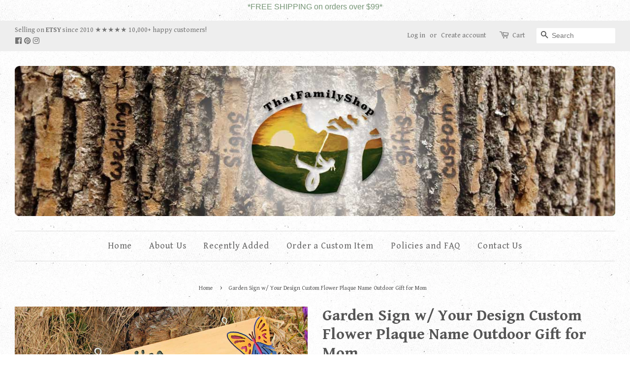

--- FILE ---
content_type: text/html; charset=utf-8
request_url: https://thatfamilyshop.com/products/garden-sign-w-your-design-custom-flower-plaque-name-outdoor-gift-for-mom
body_size: 17973
content:
<!doctype html>
<!--[if lt IE 7]><html class="no-js lt-ie9 lt-ie8 lt-ie7" lang="en"> <![endif]-->
<!--[if IE 7]><html class="no-js lt-ie9 lt-ie8" lang="en"> <![endif]-->
<!--[if IE 8]><html class="no-js lt-ie9" lang="en"> <![endif]-->
<!--[if IE 9 ]><html class="ie9 no-js"> <![endif]-->
<!--[if (gt IE 9)|!(IE)]><!--> <html class="no-js"> <!--<![endif]-->
<head>

  
<!-- Google tag (gtag.js) -->
<script async src="https://www.googletagmanager.com/gtag/js?id=G-R2JMCZKHD9"></script>
<script>
  window.dataLayer = window.dataLayer || [];
  function gtag(){dataLayer.push(arguments);}
  gtag('js', new Date());

  gtag('config', 'G-R2JMCZKHD9');
</script>

  
  <meta name="google-site-verification" content="QyfYDmjLlVp5RYym0FIcXPdVL9kcX5Vb5cV5vjXWH5k" />

  
  
  <!-- Basic page needs ================================================== -->
  <meta charset="utf-8">
  <meta http-equiv="X-UA-Compatible" content="IE=edge,chrome=1">

  
  <link rel="shortcut icon" href="//thatfamilyshop.com/cdn/shop/files/newfamilyshopbadge_32x32.png?v=1613151042" type="image/png" />
  

  <!-- Title and description ================================================== -->
  <title>
  Garden Sign w/ Your Design Custom Flower Plaque Name Outdoor Gift for  &ndash; thatfamilyshop.com
  </title>

  
  <meta name="description" content="A lovely way to personalize a well-loved space! This sign can be personalized with any name or short saying! Custom colors, flower styles, colors and fonts. Engraved and painted lettering and flower or vegetable decoration. Sized to your specifications, up to 7.5&#39;&#39; x 24&#39;&#39;. Finished with a natural outdoor urethane coati">
  

  <!-- Social meta ================================================== -->
  

  <meta property="og:type" content="product">
  <meta property="og:title" content="Garden Sign w/ Your Design Custom Flower Plaque Name Outdoor Gift for Mom">
  <meta property="og:url" content="https://thatfamilyshop.com/products/garden-sign-w-your-design-custom-flower-plaque-name-outdoor-gift-for-mom">
  
 <meta property="og:image" content="http://thatfamilyshop.com/cdn/shop/products/il_fullxfull.454058728_q3lr_grande.jpg?v=1589295537">
  <meta property="og:image:secure_url" content="https://thatfamilyshop.com/cdn/shop/products/il_fullxfull.454058868_siwk_grande.jpg?v=1589295539">
  
 <meta property="og:image" content="http://thatfamilyshop.com/cdn/shop/products/il_fullxfull.454058728_q3lr_grande.jpg?v=1589295537">
  <meta property="og:image:secure_url" content="https://thatfamilyshop.com/cdn/shop/products/il_fullxfull.344702052_grande.jpg?v=1589295538">
  
 <meta property="og:image" content="http://thatfamilyshop.com/cdn/shop/products/il_fullxfull.454058728_q3lr_grande.jpg?v=1589295537">
  <meta property="og:image:secure_url" content="https://thatfamilyshop.com/cdn/shop/products/il_fullxfull.454058728_q3lr_grande.jpg?v=1589295537">
  
  <meta property="og:price:amount" content="98.00">
  <meta property="og:price:currency" content="USD">



  <meta property="og:description" content="A lovely way to personalize a well-loved space! This sign can be personalized with any name or short saying! Custom colors, flower styles, colors and fonts. Engraved and painted lettering and flower or vegetable decoration. Sized to your specifications, up to 7.5&#39;&#39; x 24&#39;&#39;. Finished with a natural outdoor urethane coati">


<meta property="og:site_name" content="thatfamilyshop.com">


  <meta name="twitter:card" content="summary">



  <meta name="twitter:title" content="Garden Sign w/ Your Design Custom Flower Plaque Name Outdoor Gift for Mom">
  <meta name="twitter:description" content="A lovely way to personalize a well-loved space!This sign can be personalized with any name or short saying! Custom colors, flower styles, colors and fonts.Engraved and painted lettering and flower">



  <!-- Helpers ================================================== -->
  <link rel="canonical" href="https://thatfamilyshop.com/products/garden-sign-w-your-design-custom-flower-plaque-name-outdoor-gift-for-mom">
  <meta name="viewport" content="width=device-width,initial-scale=1">
  <meta name="theme-color" content="#769676">

  <!-- CSS ================================================== -->
  <link href="//thatfamilyshop.com/cdn/shop/t/6/assets/timber.scss.css?v=168414952039342723571700950683" rel="stylesheet" type="text/css" media="all" />
  <link href="//thatfamilyshop.com/cdn/shop/t/6/assets/theme.scss.css?v=159288611953974841961700950683" rel="stylesheet" type="text/css" media="all" />

  

  
    
    
    <link href="//fonts.googleapis.com/css?family=Gentium+Book+Basic:700" rel="stylesheet" type="text/css" media="all" />
  


  
    
    
    <link href="//fonts.googleapis.com/css?family=Gentium+Book+Basic:400" rel="stylesheet" type="text/css" media="all" />
  


  
  <script>
    window.theme = window.theme || {};
    
    var theme = {
      strings: {
        zoomClose: "Close (Esc)",
        zoomPrev: "Previous (Left arrow key)",
        zoomNext: "Next (Right arrow key)"
      },
      settings: {
        // Adding some settings to allow the editor to update correctly when they are changed
        themeBgImage: true,
        customBgImage: '',
        enableWideLayout: true,
        typeAccentTransform: false,
        typeAccentSpacing: true,
        baseFontSize: '16px',
        headerBaseFontSize: '32px',
        accentFontSize: '18px'
      },
      moneyFormat: "${{amount}}"
    }
  </script>

  <!-- Header hook for plugins ================================================== -->
  
  <script>window.performance && window.performance.mark && window.performance.mark('shopify.content_for_header.start');</script><meta name="facebook-domain-verification" content="vnwv2z4dje022w31d0ksuk71zgxma7">
<meta name="google-site-verification" content="bIlEpy2qRulNcPJ_EL77E-d07TIUzehCDybXKPRcBmc">
<meta id="shopify-digital-wallet" name="shopify-digital-wallet" content="/16579201/digital_wallets/dialog">
<meta name="shopify-checkout-api-token" content="d8e71e636d90cd073b7314174a854ff5">
<meta id="in-context-paypal-metadata" data-shop-id="16579201" data-venmo-supported="false" data-environment="production" data-locale="en_US" data-paypal-v4="true" data-currency="USD">
<link rel="alternate" type="application/json+oembed" href="https://thatfamilyshop.com/products/garden-sign-w-your-design-custom-flower-plaque-name-outdoor-gift-for-mom.oembed">
<script async="async" src="/checkouts/internal/preloads.js?locale=en-US"></script>
<link rel="preconnect" href="https://shop.app" crossorigin="anonymous">
<script async="async" src="https://shop.app/checkouts/internal/preloads.js?locale=en-US&shop_id=16579201" crossorigin="anonymous"></script>
<script id="apple-pay-shop-capabilities" type="application/json">{"shopId":16579201,"countryCode":"US","currencyCode":"USD","merchantCapabilities":["supports3DS"],"merchantId":"gid:\/\/shopify\/Shop\/16579201","merchantName":"thatfamilyshop.com","requiredBillingContactFields":["postalAddress","email"],"requiredShippingContactFields":["postalAddress","email"],"shippingType":"shipping","supportedNetworks":["visa","masterCard","amex","discover","elo","jcb"],"total":{"type":"pending","label":"thatfamilyshop.com","amount":"1.00"},"shopifyPaymentsEnabled":true,"supportsSubscriptions":true}</script>
<script id="shopify-features" type="application/json">{"accessToken":"d8e71e636d90cd073b7314174a854ff5","betas":["rich-media-storefront-analytics"],"domain":"thatfamilyshop.com","predictiveSearch":true,"shopId":16579201,"locale":"en"}</script>
<script>var Shopify = Shopify || {};
Shopify.shop = "thatfamilyshop-com.myshopify.com";
Shopify.locale = "en";
Shopify.currency = {"active":"USD","rate":"1.0"};
Shopify.country = "US";
Shopify.theme = {"name":"Minimal Greg Edits 6-09-17","id":168655941,"schema_name":"Minimal","schema_version":"1.0","theme_store_id":380,"role":"main"};
Shopify.theme.handle = "null";
Shopify.theme.style = {"id":null,"handle":null};
Shopify.cdnHost = "thatfamilyshop.com/cdn";
Shopify.routes = Shopify.routes || {};
Shopify.routes.root = "/";</script>
<script type="module">!function(o){(o.Shopify=o.Shopify||{}).modules=!0}(window);</script>
<script>!function(o){function n(){var o=[];function n(){o.push(Array.prototype.slice.apply(arguments))}return n.q=o,n}var t=o.Shopify=o.Shopify||{};t.loadFeatures=n(),t.autoloadFeatures=n()}(window);</script>
<script>
  window.ShopifyPay = window.ShopifyPay || {};
  window.ShopifyPay.apiHost = "shop.app\/pay";
  window.ShopifyPay.redirectState = null;
</script>
<script id="shop-js-analytics" type="application/json">{"pageType":"product"}</script>
<script defer="defer" async type="module" src="//thatfamilyshop.com/cdn/shopifycloud/shop-js/modules/v2/client.init-shop-cart-sync_BT-GjEfc.en.esm.js"></script>
<script defer="defer" async type="module" src="//thatfamilyshop.com/cdn/shopifycloud/shop-js/modules/v2/chunk.common_D58fp_Oc.esm.js"></script>
<script defer="defer" async type="module" src="//thatfamilyshop.com/cdn/shopifycloud/shop-js/modules/v2/chunk.modal_xMitdFEc.esm.js"></script>
<script type="module">
  await import("//thatfamilyshop.com/cdn/shopifycloud/shop-js/modules/v2/client.init-shop-cart-sync_BT-GjEfc.en.esm.js");
await import("//thatfamilyshop.com/cdn/shopifycloud/shop-js/modules/v2/chunk.common_D58fp_Oc.esm.js");
await import("//thatfamilyshop.com/cdn/shopifycloud/shop-js/modules/v2/chunk.modal_xMitdFEc.esm.js");

  window.Shopify.SignInWithShop?.initShopCartSync?.({"fedCMEnabled":true,"windoidEnabled":true});

</script>
<script>
  window.Shopify = window.Shopify || {};
  if (!window.Shopify.featureAssets) window.Shopify.featureAssets = {};
  window.Shopify.featureAssets['shop-js'] = {"shop-cart-sync":["modules/v2/client.shop-cart-sync_DZOKe7Ll.en.esm.js","modules/v2/chunk.common_D58fp_Oc.esm.js","modules/v2/chunk.modal_xMitdFEc.esm.js"],"init-fed-cm":["modules/v2/client.init-fed-cm_B6oLuCjv.en.esm.js","modules/v2/chunk.common_D58fp_Oc.esm.js","modules/v2/chunk.modal_xMitdFEc.esm.js"],"shop-cash-offers":["modules/v2/client.shop-cash-offers_D2sdYoxE.en.esm.js","modules/v2/chunk.common_D58fp_Oc.esm.js","modules/v2/chunk.modal_xMitdFEc.esm.js"],"shop-login-button":["modules/v2/client.shop-login-button_QeVjl5Y3.en.esm.js","modules/v2/chunk.common_D58fp_Oc.esm.js","modules/v2/chunk.modal_xMitdFEc.esm.js"],"pay-button":["modules/v2/client.pay-button_DXTOsIq6.en.esm.js","modules/v2/chunk.common_D58fp_Oc.esm.js","modules/v2/chunk.modal_xMitdFEc.esm.js"],"shop-button":["modules/v2/client.shop-button_DQZHx9pm.en.esm.js","modules/v2/chunk.common_D58fp_Oc.esm.js","modules/v2/chunk.modal_xMitdFEc.esm.js"],"avatar":["modules/v2/client.avatar_BTnouDA3.en.esm.js"],"init-windoid":["modules/v2/client.init-windoid_CR1B-cfM.en.esm.js","modules/v2/chunk.common_D58fp_Oc.esm.js","modules/v2/chunk.modal_xMitdFEc.esm.js"],"init-shop-for-new-customer-accounts":["modules/v2/client.init-shop-for-new-customer-accounts_C_vY_xzh.en.esm.js","modules/v2/client.shop-login-button_QeVjl5Y3.en.esm.js","modules/v2/chunk.common_D58fp_Oc.esm.js","modules/v2/chunk.modal_xMitdFEc.esm.js"],"init-shop-email-lookup-coordinator":["modules/v2/client.init-shop-email-lookup-coordinator_BI7n9ZSv.en.esm.js","modules/v2/chunk.common_D58fp_Oc.esm.js","modules/v2/chunk.modal_xMitdFEc.esm.js"],"init-shop-cart-sync":["modules/v2/client.init-shop-cart-sync_BT-GjEfc.en.esm.js","modules/v2/chunk.common_D58fp_Oc.esm.js","modules/v2/chunk.modal_xMitdFEc.esm.js"],"shop-toast-manager":["modules/v2/client.shop-toast-manager_DiYdP3xc.en.esm.js","modules/v2/chunk.common_D58fp_Oc.esm.js","modules/v2/chunk.modal_xMitdFEc.esm.js"],"init-customer-accounts":["modules/v2/client.init-customer-accounts_D9ZNqS-Q.en.esm.js","modules/v2/client.shop-login-button_QeVjl5Y3.en.esm.js","modules/v2/chunk.common_D58fp_Oc.esm.js","modules/v2/chunk.modal_xMitdFEc.esm.js"],"init-customer-accounts-sign-up":["modules/v2/client.init-customer-accounts-sign-up_iGw4briv.en.esm.js","modules/v2/client.shop-login-button_QeVjl5Y3.en.esm.js","modules/v2/chunk.common_D58fp_Oc.esm.js","modules/v2/chunk.modal_xMitdFEc.esm.js"],"shop-follow-button":["modules/v2/client.shop-follow-button_CqMgW2wH.en.esm.js","modules/v2/chunk.common_D58fp_Oc.esm.js","modules/v2/chunk.modal_xMitdFEc.esm.js"],"checkout-modal":["modules/v2/client.checkout-modal_xHeaAweL.en.esm.js","modules/v2/chunk.common_D58fp_Oc.esm.js","modules/v2/chunk.modal_xMitdFEc.esm.js"],"shop-login":["modules/v2/client.shop-login_D91U-Q7h.en.esm.js","modules/v2/chunk.common_D58fp_Oc.esm.js","modules/v2/chunk.modal_xMitdFEc.esm.js"],"lead-capture":["modules/v2/client.lead-capture_BJmE1dJe.en.esm.js","modules/v2/chunk.common_D58fp_Oc.esm.js","modules/v2/chunk.modal_xMitdFEc.esm.js"],"payment-terms":["modules/v2/client.payment-terms_Ci9AEqFq.en.esm.js","modules/v2/chunk.common_D58fp_Oc.esm.js","modules/v2/chunk.modal_xMitdFEc.esm.js"]};
</script>
<script>(function() {
  var isLoaded = false;
  function asyncLoad() {
    if (isLoaded) return;
    isLoaded = true;
    var urls = ["\/\/d1liekpayvooaz.cloudfront.net\/apps\/customizery\/customizery.js?shop=thatfamilyshop-com.myshopify.com","https:\/\/www.improvedcontactform.com\/icf.js?shop=thatfamilyshop-com.myshopify.com","https:\/\/instafeed.nfcube.com\/cdn\/9070dd2c907ea96157e6df30be0cb53b.js?shop=thatfamilyshop-com.myshopify.com","https:\/\/cdn-app.cart-bot.net\/public\/js\/append.js?shop=thatfamilyshop-com.myshopify.com"];
    for (var i = 0; i < urls.length; i++) {
      var s = document.createElement('script');
      s.type = 'text/javascript';
      s.async = true;
      s.src = urls[i];
      var x = document.getElementsByTagName('script')[0];
      x.parentNode.insertBefore(s, x);
    }
  };
  if(window.attachEvent) {
    window.attachEvent('onload', asyncLoad);
  } else {
    window.addEventListener('load', asyncLoad, false);
  }
})();</script>
<script id="__st">var __st={"a":16579201,"offset":-18000,"reqid":"e23e4023-dfe0-4c99-b950-4cdae89c3139-1769145457","pageurl":"thatfamilyshop.com\/products\/garden-sign-w-your-design-custom-flower-plaque-name-outdoor-gift-for-mom","u":"62c7362eba07","p":"product","rtyp":"product","rid":6870605701};</script>
<script>window.ShopifyPaypalV4VisibilityTracking = true;</script>
<script id="captcha-bootstrap">!function(){'use strict';const t='contact',e='account',n='new_comment',o=[[t,t],['blogs',n],['comments',n],[t,'customer']],c=[[e,'customer_login'],[e,'guest_login'],[e,'recover_customer_password'],[e,'create_customer']],r=t=>t.map((([t,e])=>`form[action*='/${t}']:not([data-nocaptcha='true']) input[name='form_type'][value='${e}']`)).join(','),a=t=>()=>t?[...document.querySelectorAll(t)].map((t=>t.form)):[];function s(){const t=[...o],e=r(t);return a(e)}const i='password',u='form_key',d=['recaptcha-v3-token','g-recaptcha-response','h-captcha-response',i],f=()=>{try{return window.sessionStorage}catch{return}},m='__shopify_v',_=t=>t.elements[u];function p(t,e,n=!1){try{const o=window.sessionStorage,c=JSON.parse(o.getItem(e)),{data:r}=function(t){const{data:e,action:n}=t;return t[m]||n?{data:e,action:n}:{data:t,action:n}}(c);for(const[e,n]of Object.entries(r))t.elements[e]&&(t.elements[e].value=n);n&&o.removeItem(e)}catch(o){console.error('form repopulation failed',{error:o})}}const l='form_type',E='cptcha';function T(t){t.dataset[E]=!0}const w=window,h=w.document,L='Shopify',v='ce_forms',y='captcha';let A=!1;((t,e)=>{const n=(g='f06e6c50-85a8-45c8-87d0-21a2b65856fe',I='https://cdn.shopify.com/shopifycloud/storefront-forms-hcaptcha/ce_storefront_forms_captcha_hcaptcha.v1.5.2.iife.js',D={infoText:'Protected by hCaptcha',privacyText:'Privacy',termsText:'Terms'},(t,e,n)=>{const o=w[L][v],c=o.bindForm;if(c)return c(t,g,e,D).then(n);var r;o.q.push([[t,g,e,D],n]),r=I,A||(h.body.append(Object.assign(h.createElement('script'),{id:'captcha-provider',async:!0,src:r})),A=!0)});var g,I,D;w[L]=w[L]||{},w[L][v]=w[L][v]||{},w[L][v].q=[],w[L][y]=w[L][y]||{},w[L][y].protect=function(t,e){n(t,void 0,e),T(t)},Object.freeze(w[L][y]),function(t,e,n,w,h,L){const[v,y,A,g]=function(t,e,n){const i=e?o:[],u=t?c:[],d=[...i,...u],f=r(d),m=r(i),_=r(d.filter((([t,e])=>n.includes(e))));return[a(f),a(m),a(_),s()]}(w,h,L),I=t=>{const e=t.target;return e instanceof HTMLFormElement?e:e&&e.form},D=t=>v().includes(t);t.addEventListener('submit',(t=>{const e=I(t);if(!e)return;const n=D(e)&&!e.dataset.hcaptchaBound&&!e.dataset.recaptchaBound,o=_(e),c=g().includes(e)&&(!o||!o.value);(n||c)&&t.preventDefault(),c&&!n&&(function(t){try{if(!f())return;!function(t){const e=f();if(!e)return;const n=_(t);if(!n)return;const o=n.value;o&&e.removeItem(o)}(t);const e=Array.from(Array(32),(()=>Math.random().toString(36)[2])).join('');!function(t,e){_(t)||t.append(Object.assign(document.createElement('input'),{type:'hidden',name:u})),t.elements[u].value=e}(t,e),function(t,e){const n=f();if(!n)return;const o=[...t.querySelectorAll(`input[type='${i}']`)].map((({name:t})=>t)),c=[...d,...o],r={};for(const[a,s]of new FormData(t).entries())c.includes(a)||(r[a]=s);n.setItem(e,JSON.stringify({[m]:1,action:t.action,data:r}))}(t,e)}catch(e){console.error('failed to persist form',e)}}(e),e.submit())}));const S=(t,e)=>{t&&!t.dataset[E]&&(n(t,e.some((e=>e===t))),T(t))};for(const o of['focusin','change'])t.addEventListener(o,(t=>{const e=I(t);D(e)&&S(e,y())}));const B=e.get('form_key'),M=e.get(l),P=B&&M;t.addEventListener('DOMContentLoaded',(()=>{const t=y();if(P)for(const e of t)e.elements[l].value===M&&p(e,B);[...new Set([...A(),...v().filter((t=>'true'===t.dataset.shopifyCaptcha))])].forEach((e=>S(e,t)))}))}(h,new URLSearchParams(w.location.search),n,t,e,['guest_login'])})(!0,!0)}();</script>
<script integrity="sha256-4kQ18oKyAcykRKYeNunJcIwy7WH5gtpwJnB7kiuLZ1E=" data-source-attribution="shopify.loadfeatures" defer="defer" src="//thatfamilyshop.com/cdn/shopifycloud/storefront/assets/storefront/load_feature-a0a9edcb.js" crossorigin="anonymous"></script>
<script crossorigin="anonymous" defer="defer" src="//thatfamilyshop.com/cdn/shopifycloud/storefront/assets/shopify_pay/storefront-65b4c6d7.js?v=20250812"></script>
<script data-source-attribution="shopify.dynamic_checkout.dynamic.init">var Shopify=Shopify||{};Shopify.PaymentButton=Shopify.PaymentButton||{isStorefrontPortableWallets:!0,init:function(){window.Shopify.PaymentButton.init=function(){};var t=document.createElement("script");t.src="https://thatfamilyshop.com/cdn/shopifycloud/portable-wallets/latest/portable-wallets.en.js",t.type="module",document.head.appendChild(t)}};
</script>
<script data-source-attribution="shopify.dynamic_checkout.buyer_consent">
  function portableWalletsHideBuyerConsent(e){var t=document.getElementById("shopify-buyer-consent"),n=document.getElementById("shopify-subscription-policy-button");t&&n&&(t.classList.add("hidden"),t.setAttribute("aria-hidden","true"),n.removeEventListener("click",e))}function portableWalletsShowBuyerConsent(e){var t=document.getElementById("shopify-buyer-consent"),n=document.getElementById("shopify-subscription-policy-button");t&&n&&(t.classList.remove("hidden"),t.removeAttribute("aria-hidden"),n.addEventListener("click",e))}window.Shopify?.PaymentButton&&(window.Shopify.PaymentButton.hideBuyerConsent=portableWalletsHideBuyerConsent,window.Shopify.PaymentButton.showBuyerConsent=portableWalletsShowBuyerConsent);
</script>
<script data-source-attribution="shopify.dynamic_checkout.cart.bootstrap">document.addEventListener("DOMContentLoaded",(function(){function t(){return document.querySelector("shopify-accelerated-checkout-cart, shopify-accelerated-checkout")}if(t())Shopify.PaymentButton.init();else{new MutationObserver((function(e,n){t()&&(Shopify.PaymentButton.init(),n.disconnect())})).observe(document.body,{childList:!0,subtree:!0})}}));
</script>
<link id="shopify-accelerated-checkout-styles" rel="stylesheet" media="screen" href="https://thatfamilyshop.com/cdn/shopifycloud/portable-wallets/latest/accelerated-checkout-backwards-compat.css" crossorigin="anonymous">
<style id="shopify-accelerated-checkout-cart">
        #shopify-buyer-consent {
  margin-top: 1em;
  display: inline-block;
  width: 100%;
}

#shopify-buyer-consent.hidden {
  display: none;
}

#shopify-subscription-policy-button {
  background: none;
  border: none;
  padding: 0;
  text-decoration: underline;
  font-size: inherit;
  cursor: pointer;
}

#shopify-subscription-policy-button::before {
  box-shadow: none;
}

      </style>

<script>window.performance && window.performance.mark && window.performance.mark('shopify.content_for_header.end');</script>

  

<!--[if lt IE 9]>
<script src="//cdnjs.cloudflare.com/ajax/libs/html5shiv/3.7.2/html5shiv.min.js" type="text/javascript"></script>
<link href="//thatfamilyshop.com/cdn/shop/t/6/assets/respond-proxy.html" id="respond-proxy" rel="respond-proxy" />
<link href="//thatfamilyshop.com/search?q=59fcc93ffb33b22de87d6699f3ae3001" id="respond-redirect" rel="respond-redirect" />
<script src="//thatfamilyshop.com/search?q=59fcc93ffb33b22de87d6699f3ae3001" type="text/javascript"></script>
<![endif]-->


  <script src="//ajax.googleapis.com/ajax/libs/jquery/2.2.3/jquery.min.js" type="text/javascript"></script>

  
  

  <meta name="facebook-domain-verification" content="n3yz36lwbj3cjrxrsm98oq9npzgwjb" />
  
  <!-- Meta Pixel Code -->
<script>
  !function(f,b,e,v,n,t,s)
  {if(f.fbq)return;n=f.fbq=function(){n.callMethod?
  n.callMethod.apply(n,arguments):n.queue.push(arguments)};
  if(!f._fbq)f._fbq=n;n.push=n;n.loaded=!0;n.version='2.0';
  n.queue=[];t=b.createElement(e);t.async=!0;
  t.src=v;s=b.getElementsByTagName(e)[0];
  s.parentNode.insertBefore(t,s)}(window, document,'script',
  'https://connect.facebook.net/en_US/fbevents.js');
  fbq('init', '704143411394647');
  fbq('track', 'PageView');
</script>
<noscript><img height="1" width="1" style="display:none"
  src="https://www.facebook.com/tr?id=704143411394647&ev=PageView&noscript=1"
/></noscript>
<!-- End Meta Pixel Code -->

<!-- MailerLite Universal -->
<script>
    (function(w,d,e,u,f,l,n){w[f]=w[f]||function(){(w[f].q=w[f].q||[])
    .push(arguments);},l=d.createElement(e),l.async=1,l.src=u,
    n=d.getElementsByTagName(e)[0],n.parentNode.insertBefore(l,n);})
    (window,document,'script','https://assets.mailerlite.com/js/universal.js','ml');
    ml('account', '643205');
</script>
<!-- End MailerLite Universal -->
  
<link href="https://monorail-edge.shopifysvc.com" rel="dns-prefetch">
<script>(function(){if ("sendBeacon" in navigator && "performance" in window) {try {var session_token_from_headers = performance.getEntriesByType('navigation')[0].serverTiming.find(x => x.name == '_s').description;} catch {var session_token_from_headers = undefined;}var session_cookie_matches = document.cookie.match(/_shopify_s=([^;]*)/);var session_token_from_cookie = session_cookie_matches && session_cookie_matches.length === 2 ? session_cookie_matches[1] : "";var session_token = session_token_from_headers || session_token_from_cookie || "";function handle_abandonment_event(e) {var entries = performance.getEntries().filter(function(entry) {return /monorail-edge.shopifysvc.com/.test(entry.name);});if (!window.abandonment_tracked && entries.length === 0) {window.abandonment_tracked = true;var currentMs = Date.now();var navigation_start = performance.timing.navigationStart;var payload = {shop_id: 16579201,url: window.location.href,navigation_start,duration: currentMs - navigation_start,session_token,page_type: "product"};window.navigator.sendBeacon("https://monorail-edge.shopifysvc.com/v1/produce", JSON.stringify({schema_id: "online_store_buyer_site_abandonment/1.1",payload: payload,metadata: {event_created_at_ms: currentMs,event_sent_at_ms: currentMs}}));}}window.addEventListener('pagehide', handle_abandonment_event);}}());</script>
<script id="web-pixels-manager-setup">(function e(e,d,r,n,o){if(void 0===o&&(o={}),!Boolean(null===(a=null===(i=window.Shopify)||void 0===i?void 0:i.analytics)||void 0===a?void 0:a.replayQueue)){var i,a;window.Shopify=window.Shopify||{};var t=window.Shopify;t.analytics=t.analytics||{};var s=t.analytics;s.replayQueue=[],s.publish=function(e,d,r){return s.replayQueue.push([e,d,r]),!0};try{self.performance.mark("wpm:start")}catch(e){}var l=function(){var e={modern:/Edge?\/(1{2}[4-9]|1[2-9]\d|[2-9]\d{2}|\d{4,})\.\d+(\.\d+|)|Firefox\/(1{2}[4-9]|1[2-9]\d|[2-9]\d{2}|\d{4,})\.\d+(\.\d+|)|Chrom(ium|e)\/(9{2}|\d{3,})\.\d+(\.\d+|)|(Maci|X1{2}).+ Version\/(15\.\d+|(1[6-9]|[2-9]\d|\d{3,})\.\d+)([,.]\d+|)( \(\w+\)|)( Mobile\/\w+|) Safari\/|Chrome.+OPR\/(9{2}|\d{3,})\.\d+\.\d+|(CPU[ +]OS|iPhone[ +]OS|CPU[ +]iPhone|CPU IPhone OS|CPU iPad OS)[ +]+(15[._]\d+|(1[6-9]|[2-9]\d|\d{3,})[._]\d+)([._]\d+|)|Android:?[ /-](13[3-9]|1[4-9]\d|[2-9]\d{2}|\d{4,})(\.\d+|)(\.\d+|)|Android.+Firefox\/(13[5-9]|1[4-9]\d|[2-9]\d{2}|\d{4,})\.\d+(\.\d+|)|Android.+Chrom(ium|e)\/(13[3-9]|1[4-9]\d|[2-9]\d{2}|\d{4,})\.\d+(\.\d+|)|SamsungBrowser\/([2-9]\d|\d{3,})\.\d+/,legacy:/Edge?\/(1[6-9]|[2-9]\d|\d{3,})\.\d+(\.\d+|)|Firefox\/(5[4-9]|[6-9]\d|\d{3,})\.\d+(\.\d+|)|Chrom(ium|e)\/(5[1-9]|[6-9]\d|\d{3,})\.\d+(\.\d+|)([\d.]+$|.*Safari\/(?![\d.]+ Edge\/[\d.]+$))|(Maci|X1{2}).+ Version\/(10\.\d+|(1[1-9]|[2-9]\d|\d{3,})\.\d+)([,.]\d+|)( \(\w+\)|)( Mobile\/\w+|) Safari\/|Chrome.+OPR\/(3[89]|[4-9]\d|\d{3,})\.\d+\.\d+|(CPU[ +]OS|iPhone[ +]OS|CPU[ +]iPhone|CPU IPhone OS|CPU iPad OS)[ +]+(10[._]\d+|(1[1-9]|[2-9]\d|\d{3,})[._]\d+)([._]\d+|)|Android:?[ /-](13[3-9]|1[4-9]\d|[2-9]\d{2}|\d{4,})(\.\d+|)(\.\d+|)|Mobile Safari.+OPR\/([89]\d|\d{3,})\.\d+\.\d+|Android.+Firefox\/(13[5-9]|1[4-9]\d|[2-9]\d{2}|\d{4,})\.\d+(\.\d+|)|Android.+Chrom(ium|e)\/(13[3-9]|1[4-9]\d|[2-9]\d{2}|\d{4,})\.\d+(\.\d+|)|Android.+(UC? ?Browser|UCWEB|U3)[ /]?(15\.([5-9]|\d{2,})|(1[6-9]|[2-9]\d|\d{3,})\.\d+)\.\d+|SamsungBrowser\/(5\.\d+|([6-9]|\d{2,})\.\d+)|Android.+MQ{2}Browser\/(14(\.(9|\d{2,})|)|(1[5-9]|[2-9]\d|\d{3,})(\.\d+|))(\.\d+|)|K[Aa][Ii]OS\/(3\.\d+|([4-9]|\d{2,})\.\d+)(\.\d+|)/},d=e.modern,r=e.legacy,n=navigator.userAgent;return n.match(d)?"modern":n.match(r)?"legacy":"unknown"}(),u="modern"===l?"modern":"legacy",c=(null!=n?n:{modern:"",legacy:""})[u],f=function(e){return[e.baseUrl,"/wpm","/b",e.hashVersion,"modern"===e.buildTarget?"m":"l",".js"].join("")}({baseUrl:d,hashVersion:r,buildTarget:u}),m=function(e){var d=e.version,r=e.bundleTarget,n=e.surface,o=e.pageUrl,i=e.monorailEndpoint;return{emit:function(e){var a=e.status,t=e.errorMsg,s=(new Date).getTime(),l=JSON.stringify({metadata:{event_sent_at_ms:s},events:[{schema_id:"web_pixels_manager_load/3.1",payload:{version:d,bundle_target:r,page_url:o,status:a,surface:n,error_msg:t},metadata:{event_created_at_ms:s}}]});if(!i)return console&&console.warn&&console.warn("[Web Pixels Manager] No Monorail endpoint provided, skipping logging."),!1;try{return self.navigator.sendBeacon.bind(self.navigator)(i,l)}catch(e){}var u=new XMLHttpRequest;try{return u.open("POST",i,!0),u.setRequestHeader("Content-Type","text/plain"),u.send(l),!0}catch(e){return console&&console.warn&&console.warn("[Web Pixels Manager] Got an unhandled error while logging to Monorail."),!1}}}}({version:r,bundleTarget:l,surface:e.surface,pageUrl:self.location.href,monorailEndpoint:e.monorailEndpoint});try{o.browserTarget=l,function(e){var d=e.src,r=e.async,n=void 0===r||r,o=e.onload,i=e.onerror,a=e.sri,t=e.scriptDataAttributes,s=void 0===t?{}:t,l=document.createElement("script"),u=document.querySelector("head"),c=document.querySelector("body");if(l.async=n,l.src=d,a&&(l.integrity=a,l.crossOrigin="anonymous"),s)for(var f in s)if(Object.prototype.hasOwnProperty.call(s,f))try{l.dataset[f]=s[f]}catch(e){}if(o&&l.addEventListener("load",o),i&&l.addEventListener("error",i),u)u.appendChild(l);else{if(!c)throw new Error("Did not find a head or body element to append the script");c.appendChild(l)}}({src:f,async:!0,onload:function(){if(!function(){var e,d;return Boolean(null===(d=null===(e=window.Shopify)||void 0===e?void 0:e.analytics)||void 0===d?void 0:d.initialized)}()){var d=window.webPixelsManager.init(e)||void 0;if(d){var r=window.Shopify.analytics;r.replayQueue.forEach((function(e){var r=e[0],n=e[1],o=e[2];d.publishCustomEvent(r,n,o)})),r.replayQueue=[],r.publish=d.publishCustomEvent,r.visitor=d.visitor,r.initialized=!0}}},onerror:function(){return m.emit({status:"failed",errorMsg:"".concat(f," has failed to load")})},sri:function(e){var d=/^sha384-[A-Za-z0-9+/=]+$/;return"string"==typeof e&&d.test(e)}(c)?c:"",scriptDataAttributes:o}),m.emit({status:"loading"})}catch(e){m.emit({status:"failed",errorMsg:(null==e?void 0:e.message)||"Unknown error"})}}})({shopId: 16579201,storefrontBaseUrl: "https://thatfamilyshop.com",extensionsBaseUrl: "https://extensions.shopifycdn.com/cdn/shopifycloud/web-pixels-manager",monorailEndpoint: "https://monorail-edge.shopifysvc.com/unstable/produce_batch",surface: "storefront-renderer",enabledBetaFlags: ["2dca8a86"],webPixelsConfigList: [{"id":"538673318","configuration":"{\"config\":\"{\\\"pixel_id\\\":\\\"G-R2JMCZKHD9\\\",\\\"target_country\\\":\\\"US\\\",\\\"gtag_events\\\":[{\\\"type\\\":\\\"begin_checkout\\\",\\\"action_label\\\":\\\"G-R2JMCZKHD9\\\"},{\\\"type\\\":\\\"search\\\",\\\"action_label\\\":\\\"G-R2JMCZKHD9\\\"},{\\\"type\\\":\\\"view_item\\\",\\\"action_label\\\":[\\\"G-R2JMCZKHD9\\\",\\\"MC-303QS83YVG\\\"]},{\\\"type\\\":\\\"purchase\\\",\\\"action_label\\\":[\\\"G-R2JMCZKHD9\\\",\\\"MC-303QS83YVG\\\"]},{\\\"type\\\":\\\"page_view\\\",\\\"action_label\\\":[\\\"G-R2JMCZKHD9\\\",\\\"MC-303QS83YVG\\\"]},{\\\"type\\\":\\\"add_payment_info\\\",\\\"action_label\\\":\\\"G-R2JMCZKHD9\\\"},{\\\"type\\\":\\\"add_to_cart\\\",\\\"action_label\\\":\\\"G-R2JMCZKHD9\\\"}],\\\"enable_monitoring_mode\\\":false}\"}","eventPayloadVersion":"v1","runtimeContext":"OPEN","scriptVersion":"b2a88bafab3e21179ed38636efcd8a93","type":"APP","apiClientId":1780363,"privacyPurposes":[],"dataSharingAdjustments":{"protectedCustomerApprovalScopes":["read_customer_address","read_customer_email","read_customer_name","read_customer_personal_data","read_customer_phone"]}},{"id":"151683238","configuration":"{\"pixel_id\":\"3047714085533688\",\"pixel_type\":\"facebook_pixel\",\"metaapp_system_user_token\":\"-\"}","eventPayloadVersion":"v1","runtimeContext":"OPEN","scriptVersion":"ca16bc87fe92b6042fbaa3acc2fbdaa6","type":"APP","apiClientId":2329312,"privacyPurposes":["ANALYTICS","MARKETING","SALE_OF_DATA"],"dataSharingAdjustments":{"protectedCustomerApprovalScopes":["read_customer_address","read_customer_email","read_customer_name","read_customer_personal_data","read_customer_phone"]}},{"id":"137232550","configuration":"{\"tagID\":\"2613552415100\"}","eventPayloadVersion":"v1","runtimeContext":"STRICT","scriptVersion":"18031546ee651571ed29edbe71a3550b","type":"APP","apiClientId":3009811,"privacyPurposes":["ANALYTICS","MARKETING","SALE_OF_DATA"],"dataSharingAdjustments":{"protectedCustomerApprovalScopes":["read_customer_address","read_customer_email","read_customer_name","read_customer_personal_data","read_customer_phone"]}},{"id":"shopify-app-pixel","configuration":"{}","eventPayloadVersion":"v1","runtimeContext":"STRICT","scriptVersion":"0450","apiClientId":"shopify-pixel","type":"APP","privacyPurposes":["ANALYTICS","MARKETING"]},{"id":"shopify-custom-pixel","eventPayloadVersion":"v1","runtimeContext":"LAX","scriptVersion":"0450","apiClientId":"shopify-pixel","type":"CUSTOM","privacyPurposes":["ANALYTICS","MARKETING"]}],isMerchantRequest: false,initData: {"shop":{"name":"thatfamilyshop.com","paymentSettings":{"currencyCode":"USD"},"myshopifyDomain":"thatfamilyshop-com.myshopify.com","countryCode":"US","storefrontUrl":"https:\/\/thatfamilyshop.com"},"customer":null,"cart":null,"checkout":null,"productVariants":[{"price":{"amount":98.0,"currencyCode":"USD"},"product":{"title":"Garden Sign w\/ Your Design Custom Flower Plaque Name Outdoor Gift for Mom","vendor":"thatfamilyshop.com","id":"6870605701","untranslatedTitle":"Garden Sign w\/ Your Design Custom Flower Plaque Name Outdoor Gift for Mom","url":"\/products\/garden-sign-w-your-design-custom-flower-plaque-name-outdoor-gift-for-mom","type":""},"id":"23267606725","image":{"src":"\/\/thatfamilyshop.com\/cdn\/shop\/products\/il_fullxfull.454058728_q3lr.jpg?v=1589295537"},"sku":null,"title":"Default Title","untranslatedTitle":"Default Title"}],"purchasingCompany":null},},"https://thatfamilyshop.com/cdn","fcfee988w5aeb613cpc8e4bc33m6693e112",{"modern":"","legacy":""},{"shopId":"16579201","storefrontBaseUrl":"https:\/\/thatfamilyshop.com","extensionBaseUrl":"https:\/\/extensions.shopifycdn.com\/cdn\/shopifycloud\/web-pixels-manager","surface":"storefront-renderer","enabledBetaFlags":"[\"2dca8a86\"]","isMerchantRequest":"false","hashVersion":"fcfee988w5aeb613cpc8e4bc33m6693e112","publish":"custom","events":"[[\"page_viewed\",{}],[\"product_viewed\",{\"productVariant\":{\"price\":{\"amount\":98.0,\"currencyCode\":\"USD\"},\"product\":{\"title\":\"Garden Sign w\/ Your Design Custom Flower Plaque Name Outdoor Gift for Mom\",\"vendor\":\"thatfamilyshop.com\",\"id\":\"6870605701\",\"untranslatedTitle\":\"Garden Sign w\/ Your Design Custom Flower Plaque Name Outdoor Gift for Mom\",\"url\":\"\/products\/garden-sign-w-your-design-custom-flower-plaque-name-outdoor-gift-for-mom\",\"type\":\"\"},\"id\":\"23267606725\",\"image\":{\"src\":\"\/\/thatfamilyshop.com\/cdn\/shop\/products\/il_fullxfull.454058728_q3lr.jpg?v=1589295537\"},\"sku\":null,\"title\":\"Default Title\",\"untranslatedTitle\":\"Default Title\"}}]]"});</script><script>
  window.ShopifyAnalytics = window.ShopifyAnalytics || {};
  window.ShopifyAnalytics.meta = window.ShopifyAnalytics.meta || {};
  window.ShopifyAnalytics.meta.currency = 'USD';
  var meta = {"product":{"id":6870605701,"gid":"gid:\/\/shopify\/Product\/6870605701","vendor":"thatfamilyshop.com","type":"","handle":"garden-sign-w-your-design-custom-flower-plaque-name-outdoor-gift-for-mom","variants":[{"id":23267606725,"price":9800,"name":"Garden Sign w\/ Your Design Custom Flower Plaque Name Outdoor Gift for Mom","public_title":null,"sku":null}],"remote":false},"page":{"pageType":"product","resourceType":"product","resourceId":6870605701,"requestId":"e23e4023-dfe0-4c99-b950-4cdae89c3139-1769145457"}};
  for (var attr in meta) {
    window.ShopifyAnalytics.meta[attr] = meta[attr];
  }
</script>
<script class="analytics">
  (function () {
    var customDocumentWrite = function(content) {
      var jquery = null;

      if (window.jQuery) {
        jquery = window.jQuery;
      } else if (window.Checkout && window.Checkout.$) {
        jquery = window.Checkout.$;
      }

      if (jquery) {
        jquery('body').append(content);
      }
    };

    var hasLoggedConversion = function(token) {
      if (token) {
        return document.cookie.indexOf('loggedConversion=' + token) !== -1;
      }
      return false;
    }

    var setCookieIfConversion = function(token) {
      if (token) {
        var twoMonthsFromNow = new Date(Date.now());
        twoMonthsFromNow.setMonth(twoMonthsFromNow.getMonth() + 2);

        document.cookie = 'loggedConversion=' + token + '; expires=' + twoMonthsFromNow;
      }
    }

    var trekkie = window.ShopifyAnalytics.lib = window.trekkie = window.trekkie || [];
    if (trekkie.integrations) {
      return;
    }
    trekkie.methods = [
      'identify',
      'page',
      'ready',
      'track',
      'trackForm',
      'trackLink'
    ];
    trekkie.factory = function(method) {
      return function() {
        var args = Array.prototype.slice.call(arguments);
        args.unshift(method);
        trekkie.push(args);
        return trekkie;
      };
    };
    for (var i = 0; i < trekkie.methods.length; i++) {
      var key = trekkie.methods[i];
      trekkie[key] = trekkie.factory(key);
    }
    trekkie.load = function(config) {
      trekkie.config = config || {};
      trekkie.config.initialDocumentCookie = document.cookie;
      var first = document.getElementsByTagName('script')[0];
      var script = document.createElement('script');
      script.type = 'text/javascript';
      script.onerror = function(e) {
        var scriptFallback = document.createElement('script');
        scriptFallback.type = 'text/javascript';
        scriptFallback.onerror = function(error) {
                var Monorail = {
      produce: function produce(monorailDomain, schemaId, payload) {
        var currentMs = new Date().getTime();
        var event = {
          schema_id: schemaId,
          payload: payload,
          metadata: {
            event_created_at_ms: currentMs,
            event_sent_at_ms: currentMs
          }
        };
        return Monorail.sendRequest("https://" + monorailDomain + "/v1/produce", JSON.stringify(event));
      },
      sendRequest: function sendRequest(endpointUrl, payload) {
        // Try the sendBeacon API
        if (window && window.navigator && typeof window.navigator.sendBeacon === 'function' && typeof window.Blob === 'function' && !Monorail.isIos12()) {
          var blobData = new window.Blob([payload], {
            type: 'text/plain'
          });

          if (window.navigator.sendBeacon(endpointUrl, blobData)) {
            return true;
          } // sendBeacon was not successful

        } // XHR beacon

        var xhr = new XMLHttpRequest();

        try {
          xhr.open('POST', endpointUrl);
          xhr.setRequestHeader('Content-Type', 'text/plain');
          xhr.send(payload);
        } catch (e) {
          console.log(e);
        }

        return false;
      },
      isIos12: function isIos12() {
        return window.navigator.userAgent.lastIndexOf('iPhone; CPU iPhone OS 12_') !== -1 || window.navigator.userAgent.lastIndexOf('iPad; CPU OS 12_') !== -1;
      }
    };
    Monorail.produce('monorail-edge.shopifysvc.com',
      'trekkie_storefront_load_errors/1.1',
      {shop_id: 16579201,
      theme_id: 168655941,
      app_name: "storefront",
      context_url: window.location.href,
      source_url: "//thatfamilyshop.com/cdn/s/trekkie.storefront.8d95595f799fbf7e1d32231b9a28fd43b70c67d3.min.js"});

        };
        scriptFallback.async = true;
        scriptFallback.src = '//thatfamilyshop.com/cdn/s/trekkie.storefront.8d95595f799fbf7e1d32231b9a28fd43b70c67d3.min.js';
        first.parentNode.insertBefore(scriptFallback, first);
      };
      script.async = true;
      script.src = '//thatfamilyshop.com/cdn/s/trekkie.storefront.8d95595f799fbf7e1d32231b9a28fd43b70c67d3.min.js';
      first.parentNode.insertBefore(script, first);
    };
    trekkie.load(
      {"Trekkie":{"appName":"storefront","development":false,"defaultAttributes":{"shopId":16579201,"isMerchantRequest":null,"themeId":168655941,"themeCityHash":"15079815542723413520","contentLanguage":"en","currency":"USD","eventMetadataId":"03384200-a1ba-495a-9c3b-f46ecebccd08"},"isServerSideCookieWritingEnabled":true,"monorailRegion":"shop_domain","enabledBetaFlags":["65f19447"]},"Session Attribution":{},"S2S":{"facebookCapiEnabled":true,"source":"trekkie-storefront-renderer","apiClientId":580111}}
    );

    var loaded = false;
    trekkie.ready(function() {
      if (loaded) return;
      loaded = true;

      window.ShopifyAnalytics.lib = window.trekkie;

      var originalDocumentWrite = document.write;
      document.write = customDocumentWrite;
      try { window.ShopifyAnalytics.merchantGoogleAnalytics.call(this); } catch(error) {};
      document.write = originalDocumentWrite;

      window.ShopifyAnalytics.lib.page(null,{"pageType":"product","resourceType":"product","resourceId":6870605701,"requestId":"e23e4023-dfe0-4c99-b950-4cdae89c3139-1769145457","shopifyEmitted":true});

      var match = window.location.pathname.match(/checkouts\/(.+)\/(thank_you|post_purchase)/)
      var token = match? match[1]: undefined;
      if (!hasLoggedConversion(token)) {
        setCookieIfConversion(token);
        window.ShopifyAnalytics.lib.track("Viewed Product",{"currency":"USD","variantId":23267606725,"productId":6870605701,"productGid":"gid:\/\/shopify\/Product\/6870605701","name":"Garden Sign w\/ Your Design Custom Flower Plaque Name Outdoor Gift for Mom","price":"98.00","sku":null,"brand":"thatfamilyshop.com","variant":null,"category":"","nonInteraction":true,"remote":false},undefined,undefined,{"shopifyEmitted":true});
      window.ShopifyAnalytics.lib.track("monorail:\/\/trekkie_storefront_viewed_product\/1.1",{"currency":"USD","variantId":23267606725,"productId":6870605701,"productGid":"gid:\/\/shopify\/Product\/6870605701","name":"Garden Sign w\/ Your Design Custom Flower Plaque Name Outdoor Gift for Mom","price":"98.00","sku":null,"brand":"thatfamilyshop.com","variant":null,"category":"","nonInteraction":true,"remote":false,"referer":"https:\/\/thatfamilyshop.com\/products\/garden-sign-w-your-design-custom-flower-plaque-name-outdoor-gift-for-mom"});
      }
    });


        var eventsListenerScript = document.createElement('script');
        eventsListenerScript.async = true;
        eventsListenerScript.src = "//thatfamilyshop.com/cdn/shopifycloud/storefront/assets/shop_events_listener-3da45d37.js";
        document.getElementsByTagName('head')[0].appendChild(eventsListenerScript);

})();</script>
  <script>
  if (!window.ga || (window.ga && typeof window.ga !== 'function')) {
    window.ga = function ga() {
      (window.ga.q = window.ga.q || []).push(arguments);
      if (window.Shopify && window.Shopify.analytics && typeof window.Shopify.analytics.publish === 'function') {
        window.Shopify.analytics.publish("ga_stub_called", {}, {sendTo: "google_osp_migration"});
      }
      console.error("Shopify's Google Analytics stub called with:", Array.from(arguments), "\nSee https://help.shopify.com/manual/promoting-marketing/pixels/pixel-migration#google for more information.");
    };
    if (window.Shopify && window.Shopify.analytics && typeof window.Shopify.analytics.publish === 'function') {
      window.Shopify.analytics.publish("ga_stub_initialized", {}, {sendTo: "google_osp_migration"});
    }
  }
</script>
<script
  defer
  src="https://thatfamilyshop.com/cdn/shopifycloud/perf-kit/shopify-perf-kit-3.0.4.min.js"
  data-application="storefront-renderer"
  data-shop-id="16579201"
  data-render-region="gcp-us-central1"
  data-page-type="product"
  data-theme-instance-id="168655941"
  data-theme-name="Minimal"
  data-theme-version="1.0"
  data-monorail-region="shop_domain"
  data-resource-timing-sampling-rate="10"
  data-shs="true"
  data-shs-beacon="true"
  data-shs-export-with-fetch="true"
  data-shs-logs-sample-rate="1"
  data-shs-beacon-endpoint="https://thatfamilyshop.com/api/collect"
></script>
</head>

<body id="garden-sign-w-your-design-custom-flower-plaque-name-outdoor-gift-for" class="template-product" >

  
  
  <div id="shopify-section-header" class="shopify-section"><style>
  .site-header__logo {
    a {
      max-width: 1280px;
    }
  }

  /*================= If logo is above navigation ================== */
  
    .site-nav {
      
        border-top: 1px solid #dddddd;
        border-bottom: 1px solid #dddddd;
      
      margin-top: 30px;
    }
  

  /*============ If logo is on the same line as navigation ============ */
  


  
</style>



<div data-section-id="header" data-section-type="header-section">
  
  <p style="text-align:center"> <a href="/pages/shipping-and-returns#freeship">*FREE SHIPPING on orders over $99*</a> </p>
  
  <div class="header-bar">
    
    
    <div class="wrapper medium-down--hide">
      <div class="post-large--display-table">

        
          <div class="header-bar__left post-large--display-table-cell">

            

            

            
              <div class="header-bar__module header-bar__message">
                Selling on <a href="http://thatfamilyshop.etsy.com"><b>ETSY</b></a> since 2010 ★★★★★ 10,000+ happy customers!  <a class="icon-fallback-text" href="https://www.facebook.com/That-Family-Shop-182481835168917/" title="thatfamilyshop.com on Facebook">         <span class="icon icon-facebook" aria-hidden="true"></span>         <span class="fallback-text">Facebook</span>       </a>            <a class="icon-fallback-text" href="https://www.pinterest.com/thatfamilyshop/" title="thatfamilyshop.com on Pinterest">         <span class="icon icon-pinterest" aria-hidden="true"></span>         <span class="fallback-text">Pinterest</span>       </a>            <a class="icon-fallback-text" href="https://www.instagram.com/thatfamilyshop/" title="thatfamilyshop.com on Instagram">         <span class="icon icon-instagram" aria-hidden="true"></span>         <span class="fallback-text">Instagram</span>       </a>
              </div>
            

          </div>
        

        <div class="header-bar__right post-large--display-table-cell">

          
            <ul class="header-bar__module header-bar__module--list">
              
                <li>
                  <a href="https://thatfamilyshop.com/customer_authentication/redirect?locale=en&amp;region_country=US" id="customer_login_link">Log in</a>
                </li>
                <li>or</li>
                <li>
                  <a href="https://account.thatfamilyshop.com?locale=en" id="customer_register_link">Create account</a>
                </li>
              
            </ul>
          

          <div class="header-bar__module">
            
            <span class="header-bar__sep" aria-hidden="true"></span>
            <a href="/cart" class="cart-page-link">
              <span class="icon icon-cart header-bar__cart-icon" aria-hidden="true"></span>
            </a>
          </div>

          <div class="header-bar__module">
           
            <a href="/cart" class="cart-page-link">
              Cart
              <span class="cart-count header-bar__cart-count hidden-count">0</span>
            </a>
          </div>

          
            
              <div class="header-bar__module header-bar__search">
                


  <form action="/search" method="get" class="header-bar__search-form clearfix" role="search">
    
    <button type="submit" class="btn icon-fallback-text header-bar__search-submit">
      <span class="icon icon-search" aria-hidden="true"></span>
      <span class="fallback-text">Search</span>
    </button>
    <input type="search" name="q" value="" aria-label="Search" class="header-bar__search-input" placeholder="Search">
  </form>


              </div>
            
          

        </div>
      </div>
    </div>
    <div class="wrapper post-large--hide">
      <button type="button" class="mobile-nav-trigger" id="MobileNavTrigger" data-menu-state="close">
        <span class="icon icon-hamburger" aria-hidden="true"></span>
        Menu
      </button>
      <a href="/cart" class="cart-page-link mobile-cart-page-link">
        <span class="icon icon-cart header-bar__cart-icon" aria-hidden="true"></span>
        Cart <span class="cart-count hidden-count">0</span>
      </a>
    </div>
    <ul id="MobileNav" class="mobile-nav post-large--hide">
  
  
  
  <li class="mobile-nav__link" aria-haspopup="true">
    
      <a href="/" class="mobile-nav">
        Home
      </a>
    
  </li>
  
  
  <li class="mobile-nav__link" aria-haspopup="true">
    
      <a href="/pages/about-us" class="mobile-nav">
        About Us
      </a>
    
  </li>
  
  
  <li class="mobile-nav__link" aria-haspopup="true">
    
      <a href="/blogs/new-items" class="mobile-nav">
        Recently Added
      </a>
    
  </li>
  
  
  <li class="mobile-nav__link" aria-haspopup="true">
    
      <a href="/pages/order-a-custom-item" class="mobile-nav">
        Order a Custom Item
      </a>
    
  </li>
  
  
  <li class="mobile-nav__link" aria-haspopup="true">
    
      <a href="/pages/policies-and-faq" class="mobile-nav">
        Policies and FAQ
      </a>
    
  </li>
  
  
  <li class="mobile-nav__link" aria-haspopup="true">
    
      <a href="/community/contact" class="mobile-nav">
        Contact Us
      </a>
    
  </li>
  

  
    
      <li class="mobile-nav__link">
        <a href="https://thatfamilyshop.com/customer_authentication/redirect?locale=en&amp;region_country=US" id="customer_login_link">Log in</a>
      </li>
      <li class="mobile-nav__link">
        <a href="https://account.thatfamilyshop.com?locale=en" id="customer_register_link">Create account</a>
      </li>
    
  
  
  <li class="mobile-nav__link">
    
      <div class="header-bar__module header-bar__search">
        


  <form action="/search" method="get" class="header-bar__search-form clearfix" role="search">
    
    <button type="submit" class="btn icon-fallback-text header-bar__search-submit">
      <span class="icon icon-search" aria-hidden="true"></span>
      <span class="fallback-text">Search</span>
    </button>
    <input type="search" name="q" value="" aria-label="Search" class="header-bar__search-input" placeholder="Search">
  </form>


      </div>
    
  </li>
  
</ul>

  </div>

  <header class="site-header" role="banner">
    
  
    
    <div class="wrapper">

      

      <div class="grid--full">
        <div class="grid__item">
       
          
            <div class="h1 site-header__logo" itemscope itemtype="http://schema.org/Organization">
          
            
              
              <a href="/" itemprop="url">
                <img src="//thatfamilyshop.com/cdn/shop/files/shopifybarkbannerroundedcorners_1280x.jpg?v=1613157987" alt="thatfamilyshop.com" itemprop="logo">
              </a>
            
          
            </div>
          
          
            <p class="header-message post-large--hide">
              <small>Selling on <a href="http://thatfamilyshop.etsy.com"><b>ETSY</b></a> since 2010 ★★★★★ 10,000+ happy customers!  <a class="icon-fallback-text" href="https://www.facebook.com/That-Family-Shop-182481835168917/" title="thatfamilyshop.com on Facebook">         <span class="icon icon-facebook" aria-hidden="true"></span>         <span class="fallback-text">Facebook</span>       </a>            <a class="icon-fallback-text" href="https://www.pinterest.com/thatfamilyshop/" title="thatfamilyshop.com on Pinterest">         <span class="icon icon-pinterest" aria-hidden="true"></span>         <span class="fallback-text">Pinterest</span>       </a>            <a class="icon-fallback-text" href="https://www.instagram.com/thatfamilyshop/" title="thatfamilyshop.com on Instagram">         <span class="icon icon-instagram" aria-hidden="true"></span>         <span class="fallback-text">Instagram</span>       </a></small>
            </p>
          
        </div>
      </div>
      <div class="grid--full medium-down--hide">
        <div class="grid__item">
          
<ul class="site-nav" role="navigation" id="AccessibleNav">
  
    
    
    
      <li >
        <a href="/" class="site-nav__link">Home</a>
      </li>
    
  
    
    
    
      <li >
        <a href="/pages/about-us" class="site-nav__link">About Us</a>
      </li>
    
  
    
    
    
      <li >
        <a href="/blogs/new-items" class="site-nav__link">Recently Added</a>
      </li>
    
  
    
    
    
      <li >
        <a href="/pages/order-a-custom-item" class="site-nav__link">Order a Custom Item</a>
      </li>
    
  
    
    
    
      <li >
        <a href="/pages/policies-and-faq" class="site-nav__link">Policies and FAQ</a>
      </li>
    
  
    
    
    
      <li >
        <a href="/community/contact" class="site-nav__link">Contact Us</a>
      </li>
    
  
</ul>

        </div>
      </div>

      

    </div>
  </header>
</div>


</div>
     

  <main class="wrapper main-content" role="main">
  
    <div class="grid">
        <div class="grid__item">
          

<div id="shopify-section-product-template" class="shopify-section"><div itemscope itemtype="http://schema.org/Product" id="ProductSection" data-section-id="product-template" data-section-type="product-template" data-image-zoom-type="lightbox" data-related-enabled="true" data-social-sharing="true">

  <meta itemprop="url" content="https://thatfamilyshop.com/products/garden-sign-w-your-design-custom-flower-plaque-name-outdoor-gift-for-mom">
  <meta itemprop="image" content="//thatfamilyshop.com/cdn/shop/products/il_fullxfull.454058728_q3lr_grande.jpg?v=1589295537">

  <div class="section-header section-header--breadcrumb">
    

<nav class="breadcrumb" role="navigation" aria-label="breadcrumbs">
  <a href="/" title="Back to the frontpage">Home</a>

  

    
    <span aria-hidden="true" class="breadcrumb__sep">&rsaquo;</span>
    <span>Garden Sign w/ Your Design Custom Flower Plaque Name Outdoor Gift for Mom</span>

  
</nav>


  </div>

  <div class="product-single">
    <div class="grid product-single__hero">
      <div class="grid__item post-large--one-half">

        

          <div class="product-single__photos" id="ProductPhoto">
            
            <img src="//thatfamilyshop.com/cdn/shop/products/il_fullxfull.454058728_q3lr_1024x1024.jpg?v=1589295537" alt="Garden Sign w/ Your Design Custom Flower Plaque Name Outdoor Gift for Mom-thatfamilyshop.com" id="ProductPhotoImg" class="zoom-lightbox" data-image-id="17304932805">
          </div>

          

            <ul class="product-single__thumbnails grid-uniform" id="ProductThumbs">
              
                <li class="grid__item wide--one-quarter large--one-third medium-down--one-third">
                  <a data-image-id="17304932805" href="//thatfamilyshop.com/cdn/shop/products/il_fullxfull.454058728_q3lr_1024x1024.jpg?v=1589295537" class="product-single__thumbnail">
                    <img src="//thatfamilyshop.com/cdn/shop/products/il_fullxfull.454058728_q3lr_grande.jpg?v=1589295537" alt="Garden Sign w/ Your Design Custom Flower Plaque Name Outdoor Gift for Mom-thatfamilyshop.com">
                  </a>
                </li>
              
                <li class="grid__item wide--one-quarter large--one-third medium-down--one-third">
                  <a data-image-id="17304932869" href="//thatfamilyshop.com/cdn/shop/products/il_fullxfull.344702052_1024x1024.jpg?v=1589295538" class="product-single__thumbnail">
                    <img src="//thatfamilyshop.com/cdn/shop/products/il_fullxfull.344702052_grande.jpg?v=1589295538" alt="Garden Sign w/ Your Design Custom Flower Plaque Name Outdoor Gift for Mom-thatfamilyshop.com">
                  </a>
                </li>
              
                <li class="grid__item wide--one-quarter large--one-third medium-down--one-third">
                  <a data-image-id="17304932933" href="//thatfamilyshop.com/cdn/shop/products/il_fullxfull.454058868_siwk_1024x1024.jpg?v=1589295539" class="product-single__thumbnail">
                    <img src="//thatfamilyshop.com/cdn/shop/products/il_fullxfull.454058868_siwk_grande.jpg?v=1589295539" alt="Garden Sign w/ Your Design Custom Flower Plaque Name Outdoor Gift for Mom-thatfamilyshop.com">
                  </a>
                </li>
              
                <li class="grid__item wide--one-quarter large--one-third medium-down--one-third">
                  <a data-image-id="17304932997" href="//thatfamilyshop.com/cdn/shop/products/il_fullxfull.454066865_o8nz_1024x1024.jpg?v=1589295540" class="product-single__thumbnail">
                    <img src="//thatfamilyshop.com/cdn/shop/products/il_fullxfull.454066865_o8nz_grande.jpg?v=1589295540" alt="Garden Sign w/ Your Design Custom Flower Plaque Name Outdoor Gift for Mom-thatfamilyshop.com">
                  </a>
                </li>
              
                <li class="grid__item wide--one-quarter large--one-third medium-down--one-third">
                  <a data-image-id="17304933061" href="//thatfamilyshop.com/cdn/shop/products/il_fullxfull.454058580_sure_1024x1024.jpg?v=1589295541" class="product-single__thumbnail">
                    <img src="//thatfamilyshop.com/cdn/shop/products/il_fullxfull.454058580_sure_grande.jpg?v=1589295541" alt="Garden Sign w/ Your Design Custom Flower Plaque Name Outdoor Gift for Mom-thatfamilyshop.com">
                  </a>
                </li>
              
            </ul>

          

        

        
        <ul class="gallery" class="hidden">
          
          <li data-image-id="17304932805" class="gallery__item" data-mfp-src="//thatfamilyshop.com/cdn/shop/products/il_fullxfull.454058728_q3lr_1024x1024.jpg?v=1589295537"></li>
          
          <li data-image-id="17304932869" class="gallery__item" data-mfp-src="//thatfamilyshop.com/cdn/shop/products/il_fullxfull.344702052_1024x1024.jpg?v=1589295538"></li>
          
          <li data-image-id="17304932933" class="gallery__item" data-mfp-src="//thatfamilyshop.com/cdn/shop/products/il_fullxfull.454058868_siwk_1024x1024.jpg?v=1589295539"></li>
          
          <li data-image-id="17304932997" class="gallery__item" data-mfp-src="//thatfamilyshop.com/cdn/shop/products/il_fullxfull.454066865_o8nz_1024x1024.jpg?v=1589295540"></li>
          
          <li data-image-id="17304933061" class="gallery__item" data-mfp-src="//thatfamilyshop.com/cdn/shop/products/il_fullxfull.454058580_sure_1024x1024.jpg?v=1589295541"></li>
          
        </ul>
        

      </div>
      <div class="grid__item post-large--one-half">
        
        <h1 itemprop="name">Garden Sign w/ Your Design Custom Flower Plaque Name Outdoor Gift for Mom</h1>

        <div itemprop="offers" itemscope itemtype="http://schema.org/Offer">
          

          <meta itemprop="priceCurrency" content="USD">
          <link itemprop="availability" href="http://schema.org/InStock">

          <div class="product-single__prices">
            
              <span id="PriceA11y" class="visually-hidden">Regular price</span>
            
            <span id="ProductPrice" class="product-single__price" itemprop="price" content="98.0">
              $98.00
            </span>

            
          </div>

          <form action="/cart/add" method="post" enctype="multipart/form-data" id="AddToCartForm">
            <select name="id" id="productSelect" class="product-single__variants">
              
                

                  <option  selected="selected"  data-sku="" value="23267606725">Default Title - $98.00 USD</option>

                
              
            </select>

            <div id="infiniteoptions-container"></div>
            
            <div class="product-single__quantity">
              <label for="Quantity">Quantity</label>
              <input type="number" id="Quantity" name="quantity" value="1" min="1" class="quantity-selector">
            </div>

            <button type="submit" name="add" id="AddToCart" class="btn">
              <span id="AddToCartText">Add to Cart</span>
            </button>
          </form>

          <div class="product-description rte" itemprop="description">
            <p>A lovely way to personalize a well-loved space!</p><p>This sign can be personalized with any name or short saying! Custom colors, flower styles, colors and fonts.</p><p>Engraved and painted lettering and flower or vegetable decoration. Sized to your specifications, up to 7.5'' x 24''.</p><p>Finished with a natural outdoor urethane coating. Can be hung by eye-hooks, holes for twine or rope, screws, visible or hidden via keyhole slots in the back.</p> <p>Really, everything is up to you--the signs shown were all custom jobs. Please contact us and discuss your needs!</p> <p>THIS PRICE INCLUDES <br>課｢ Your saying/name in any font, up to 4-5 words<br>課｢ A simple graphic or two<br>課｢ Your choice of colors<br>課｢ Graphic design to your specs<br>課｢ Preview of the design if you desire<br>課｢ Outdoor Urethane coating<br>課｢ Size up to 7.5'' x 24''</p><p>NOTE that we can do larger signs and more lettering for an added charge; please <a href="/pages/contact-us">contact us</a> with your needs. Also, if your design requires much time to create (eg., multiple revisions, elaborate graphics), there may be an additional charge as well.</p><p>--What folks are saying:--<br>"Thank you so much for making the wonderful sign for my garden!  My husband and I were very happy at how it turned out!  It was a great Mother's Day! :-) Christy"</p><p>"Thank you very much for my customized sign. It came out beautiful. Responses were quick and delivery was too."<br>----------------------------------</p><p>-----------<br>STOCK PHOTOS; Made to order. This item may require up to two weeks to be dried and crafted. Please contact us for options if you are in a rush.</p>  <p>Regarding the nature of rustic wood: We do our best to use photos of typical pieces that will resemble the product you receive as closely as possible. Please note, however, that no two pieces will ever look identical. Your item may or may not contain certain features displayed such as knots, darkened heartwood, shrinkage cracks, etc. We will always try to use the wood's natural character to the item's artistic advantage. Please do not consider these irregularities to be imperfections unless they somehow drastically hinder the function of the piece.</p> <p>Thanks for looking, and have a wonderful day!</p>
          </div>

          
            <hr class="hr--clear hr--small">
            <h2 class="h4">Share this item with your friends!</h2>
            



<div class="social-sharing normal" data-permalink="https://thatfamilyshop.com/products/garden-sign-w-your-design-custom-flower-plaque-name-outdoor-gift-for-mom">

  
    <a target="_blank" href="//www.facebook.com/sharer.php?u=https://thatfamilyshop.com/products/garden-sign-w-your-design-custom-flower-plaque-name-outdoor-gift-for-mom" class="share-facebook" title="Share on Facebook">
      <span class="icon icon-facebook" aria-hidden="true"></span>
      <span class="share-title" aria-hidden="true">Share</span>
      <span class="visually-hidden">Share on Facebook</span>
    </a>
  

  
    <a target="_blank" href="//twitter.com/share?text=Garden%20Sign%20w/%20Your%20Design%20Custom%20Flower%20Plaque%20Name%20Outdoor%20Gift%20for%20Mom&amp;url=https://thatfamilyshop.com/products/garden-sign-w-your-design-custom-flower-plaque-name-outdoor-gift-for-mom" class="share-twitter" title="Tweet on Twitter">
      <span class="icon icon-twitter" aria-hidden="true"></span>
      <span class="share-title" aria-hidden="true">Tweet</span>
      <span class="visually-hidden">Tweet on Twitter</span>
    </a>
  

  

    
      <a target="_blank" href="//pinterest.com/pin/create/button/?url=https://thatfamilyshop.com/products/garden-sign-w-your-design-custom-flower-plaque-name-outdoor-gift-for-mom&amp;media=http://thatfamilyshop.com/cdn/shop/products/il_fullxfull.454058728_q3lr_1024x1024.jpg?v=1589295537&amp;description=Garden%20Sign%20w/%20Your%20Design%20Custom%20Flower%20Plaque%20Name%20Outdoor%20Gift%20for%20Mom" class="share-pinterest" title="Pin on Pinterest">
        <span class="icon icon-pinterest" aria-hidden="true"></span>
        <span class="share-title" aria-hidden="true">Pin it</span>
        <span class="visually-hidden">Pin on Pinterest</span>
      </a>
    

    
      <a target="_blank" href="//fancy.com/fancyit?ItemURL=https://thatfamilyshop.com/products/garden-sign-w-your-design-custom-flower-plaque-name-outdoor-gift-for-mom&amp;Title=Garden%20Sign%20w/%20Your%20Design%20Custom%20Flower%20Plaque%20Name%20Outdoor%20Gift%20for%20Mom&amp;Category=Other&amp;ImageURL=//thatfamilyshop.com/cdn/shop/products/il_fullxfull.454058728_q3lr_1024x1024.jpg?v=1589295537" class="share-fancy" title="Add to Fancy">
        <span class="icon icon-fancy" aria-hidden="true"></span>
        <span class="share-title" aria-hidden="true">Fancy</span>
        <span class="visually-hidden">Add to Fancy</span>
      </a>
    

  

  
    <a target="_blank" href="//plus.google.com/share?url=https://thatfamilyshop.com/products/garden-sign-w-your-design-custom-flower-plaque-name-outdoor-gift-for-mom" class="share-google" title="+1 on Google Plus">
      <!-- Cannot get Google+ share count with JS yet -->
      <span class="icon icon-google_plus" aria-hidden="true"></span>
      <span class="share-title" aria-hidden="true">+1</span>
      <span class="visually-hidden">+1 on Google Plus</span>
    </a>
  

</div>

          
        </div>

      </div>
    </div>
  </div>

  
    





  <hr class="hr--clear hr--small">
  <div class="section-header section-header--medium">
    <h2 class="h4" class="section-header__title">More from this collection</h2>
  </div>
  <div class="grid-uniform grid-link__container">
    
    
    
      
        
          
          
          <div class="grid__item post-large--one-quarter medium--one-quarter small--one-half">
            











<div class="">
  <a href="/collections/small-custom-signs/products/custom-door-name-plaque-bedroom-marker-sign" class="grid-link text-center">
    <span class="grid-link__image grid-link__image--product">
      
      
      <span class="grid-link__image-centered">
        
          <img src="//thatfamilyshop.com/cdn/shop/products/il_fullxfull.810569191_7r4i_large.jpg?v=1589295021" alt="Custom Door Name Plaque Bedroom Marker Sign-thatfamilyshop.com">
        
      </span>
    </span>
    <p class="grid-link__title">Custom Door Name Plaque Bedroom Marker Sign</p>
    
    
      <p class="grid-link__meta">
        
        
        
          
            <span class="visually-hidden">Regular price</span>
          
          $18.00
        
      </p>
    
  </a>
</div>

          </div>
        
      
    
      
        
          
          
          <div class="grid__item post-large--one-quarter medium--one-quarter small--one-half">
            











<div class="">
  <a href="/collections/small-custom-signs/products/custom-painted-scene-sign-on-a-rustic-wood-slab-wall-hanging-decor" class="grid-link text-center">
    <span class="grid-link__image grid-link__image--product">
      
      
      <span class="grid-link__image-centered">
        
          <img src="//thatfamilyshop.com/cdn/shop/products/il_fullxfull.903299600_mcq4_large.jpg?v=1589295490" alt="Custom Painted Scene Sign on a Rustic Wood Slab Wall Hanging Decor-thatfamilyshop.com">
        
      </span>
    </span>
    <p class="grid-link__title">Custom Painted Scene Sign on a Rustic Wood Slab Wall Hanging Decor</p>
    
    
      <p class="grid-link__meta">
        
        
        
          From $64.00
        
      </p>
    
  </a>
</div>

          </div>
        
      
    
      
        
          
          
          <div class="grid__item post-large--one-quarter medium--one-quarter small--one-half">
            











<div class="">
  <a href="/collections/small-custom-signs/products/custom-woodburned-sign-rustic-plaque-names-cabin-personalized" class="grid-link text-center">
    <span class="grid-link__image grid-link__image--product">
      
      
      <span class="grid-link__image-centered">
        
          <img src="//thatfamilyshop.com/cdn/shop/products/il_fullxfull.468420655_8mwt_large.jpg?v=1589295323" alt="Custom Woodburned Sign Rustic Plaque Names Cabin Personalized-thatfamilyshop.com">
        
      </span>
    </span>
    <p class="grid-link__title">Custom Woodburned Sign Rustic Plaque Names Cabin Personalized</p>
    
    
      <p class="grid-link__meta">
        
        
        
          From $49.00
        
      </p>
    
  </a>
</div>

          </div>
        
      
    
      
        
          
          
          <div class="grid__item post-large--one-quarter medium--one-quarter small--one-half">
            











<div class="">
  <a href="/collections/small-custom-signs/products/customizable-engraved-wood-name-plaques-pet-animal-sign-stall-name-signs-wood-dog-house-plaque" class="grid-link text-center">
    <span class="grid-link__image grid-link__image--product">
      
      
      <span class="grid-link__image-centered">
        
          <img src="//thatfamilyshop.com/cdn/shop/products/il_fullxfull.317665215_large.jpg?v=1589295335" alt="Customizable Engraved Wood Name Plaques Pet Animal Sign Stall Name Signs Wood Dog House Plaque-thatfamilyshop.com">
        
      </span>
    </span>
    <p class="grid-link__title">Customizable Engraved Wood Name Plaques Pet Animal Sign Stall Name Signs Wood Dog House Plaque</p>
    
    
      <p class="grid-link__meta">
        
        
        
          From $30.00
        
      </p>
    
  </a>
</div>

          </div>
        
      
    
      
        
      
    
  </div>


  

</div>


  <script type="application/json" id="ProductJson-product-template">
    {"id":6870605701,"title":"Garden Sign w\/ Your Design Custom Flower Plaque Name Outdoor Gift for Mom","handle":"garden-sign-w-your-design-custom-flower-plaque-name-outdoor-gift-for-mom","description":"\u003cp\u003eA lovely way to personalize a well-loved space!\u003c\/p\u003e\r\r\u003cp\u003eThis sign can be personalized with any name or short saying! Custom colors, flower styles, colors and fonts.\u003c\/p\u003e\r\r\u003cp\u003eEngraved and painted lettering and flower or vegetable decoration. Sized to your specifications, up to 7.5'' x 24''.\u003c\/p\u003e\r\r\u003cp\u003eFinished with a natural outdoor urethane coating. Can be hung by eye-hooks, holes for twine or rope, screws, visible or hidden via keyhole slots in the back.\u003c\/p\u003e \r\r\r\u003cp\u003eReally, everything is up to you--the signs shown were all custom jobs. Please contact us and discuss your needs!\u003c\/p\u003e \r\r\r\u003cp\u003eTHIS PRICE INCLUDES \u003cbr\u003e\r課｢ Your saying\/name in any font, up to 4-5 words\u003cbr\u003e\r課｢ A simple graphic or two\u003cbr\u003e\r課｢ Your choice of colors\u003cbr\u003e\r課｢ Graphic design to your specs\u003cbr\u003e\r課｢ Preview of the design if you desire\u003cbr\u003e\r課｢ Outdoor Urethane coating\u003cbr\u003e\r課｢ Size up to 7.5'' x 24''\u003c\/p\u003e\r\r\r\u003cp\u003eNOTE that we can do larger signs and more lettering for an added charge; please \u003ca href=\"\/pages\/contact-us\"\u003econtact us\u003c\/a\u003e with your needs. Also, if your design requires much time to create (eg., multiple revisions, elaborate graphics), there may be an additional charge as well.\u003c\/p\u003e\r\r\r\u003cp\u003e--What folks are saying:--\u003cbr\u003e\r\"Thank you so much for making the wonderful sign for my garden!  My husband and I were very happy at how it turned out!  It was a great Mother's Day! :-) Christy\"\u003c\/p\u003e\r\r\u003cp\u003e\"Thank you very much for my customized sign. It came out beautiful. Responses were quick and delivery was too.\"\u003cbr\u003e\r----------------------------------\u003c\/p\u003e\r\r\r\u003cp\u003e-----------\u003cbr\u003e\rSTOCK PHOTOS; Made to order. This item may require up to two weeks to be dried and crafted. Please contact us for options if you are in a rush.\u003c\/p\u003e \r\r \u003cp\u003eRegarding the nature of rustic wood: We do our best to use photos of typical pieces that will resemble the product you receive as closely as possible. Please note, however, that no two pieces will ever look identical. Your item may or may not contain certain features displayed such as knots, darkened heartwood, shrinkage cracks, etc. We will always try to use the wood's natural character to the item's artistic advantage. Please do not consider these irregularities to be imperfections unless they somehow drastically hinder the function of the piece.\u003c\/p\u003e \r\r\u003cp\u003eThanks for looking, and have a wonderful day!\u003c\/p\u003e","published_at":"2016-12-14T11:39:46-05:00","created_at":"2016-12-14T11:39:46-05:00","vendor":"thatfamilyshop.com","type":"","tags":["Christmas_Gift","custom_yard_sign","flower_garden","flower_garden_decor","garden_decor","garden_plaque","garden_sign","mothers_day_gift","outdoor_decoration","outdoor_sign","personalized_gift","Sign","wood_garden_decor","Woodworking","yard_ornament"],"price":9800,"price_min":9800,"price_max":9800,"available":true,"price_varies":false,"compare_at_price":null,"compare_at_price_min":0,"compare_at_price_max":0,"compare_at_price_varies":false,"variants":[{"id":23267606725,"title":"Default Title","option1":"Default Title","option2":null,"option3":null,"sku":null,"requires_shipping":true,"taxable":true,"featured_image":null,"available":true,"name":"Garden Sign w\/ Your Design Custom Flower Plaque Name Outdoor Gift for Mom","public_title":null,"options":["Default Title"],"price":9800,"weight":680,"compare_at_price":null,"inventory_quantity":2,"inventory_management":null,"inventory_policy":"deny","barcode":null,"requires_selling_plan":false,"selling_plan_allocations":[]}],"images":["\/\/thatfamilyshop.com\/cdn\/shop\/products\/il_fullxfull.454058728_q3lr.jpg?v=1589295537","\/\/thatfamilyshop.com\/cdn\/shop\/products\/il_fullxfull.344702052.jpg?v=1589295538","\/\/thatfamilyshop.com\/cdn\/shop\/products\/il_fullxfull.454058868_siwk.jpg?v=1589295539","\/\/thatfamilyshop.com\/cdn\/shop\/products\/il_fullxfull.454066865_o8nz.jpg?v=1589295540","\/\/thatfamilyshop.com\/cdn\/shop\/products\/il_fullxfull.454058580_sure.jpg?v=1589295541"],"featured_image":"\/\/thatfamilyshop.com\/cdn\/shop\/products\/il_fullxfull.454058728_q3lr.jpg?v=1589295537","options":["Title"],"media":[{"alt":"Garden Sign w\/ Your Design Custom Flower Plaque Name Outdoor Gift for Mom-thatfamilyshop.com","id":2969853657226,"position":1,"preview_image":{"aspect_ratio":1.499,"height":683,"width":1024,"src":"\/\/thatfamilyshop.com\/cdn\/shop\/products\/il_fullxfull.454058728_q3lr.jpg?v=1589295537"},"aspect_ratio":1.499,"height":683,"media_type":"image","src":"\/\/thatfamilyshop.com\/cdn\/shop\/products\/il_fullxfull.454058728_q3lr.jpg?v=1589295537","width":1024},{"alt":"Garden Sign w\/ Your Design Custom Flower Plaque Name Outdoor Gift for Mom-thatfamilyshop.com","id":2969853689994,"position":2,"preview_image":{"aspect_ratio":1.848,"height":487,"width":900,"src":"\/\/thatfamilyshop.com\/cdn\/shop\/products\/il_fullxfull.344702052.jpg?v=1589295538"},"aspect_ratio":1.848,"height":487,"media_type":"image","src":"\/\/thatfamilyshop.com\/cdn\/shop\/products\/il_fullxfull.344702052.jpg?v=1589295538","width":900},{"alt":"Garden Sign w\/ Your Design Custom Flower Plaque Name Outdoor Gift for Mom-thatfamilyshop.com","id":2969853722762,"position":3,"preview_image":{"aspect_ratio":1.368,"height":658,"width":900,"src":"\/\/thatfamilyshop.com\/cdn\/shop\/products\/il_fullxfull.454058868_siwk.jpg?v=1589295539"},"aspect_ratio":1.368,"height":658,"media_type":"image","src":"\/\/thatfamilyshop.com\/cdn\/shop\/products\/il_fullxfull.454058868_siwk.jpg?v=1589295539","width":900},{"alt":"Garden Sign w\/ Your Design Custom Flower Plaque Name Outdoor Gift for Mom-thatfamilyshop.com","id":2969853755530,"position":4,"preview_image":{"aspect_ratio":1.333,"height":1125,"width":1500,"src":"\/\/thatfamilyshop.com\/cdn\/shop\/products\/il_fullxfull.454066865_o8nz.jpg?v=1589295540"},"aspect_ratio":1.333,"height":1125,"media_type":"image","src":"\/\/thatfamilyshop.com\/cdn\/shop\/products\/il_fullxfull.454066865_o8nz.jpg?v=1589295540","width":1500},{"alt":"Garden Sign w\/ Your Design Custom Flower Plaque Name Outdoor Gift for Mom-thatfamilyshop.com","id":2969853788298,"position":5,"preview_image":{"aspect_ratio":1.501,"height":682,"width":1024,"src":"\/\/thatfamilyshop.com\/cdn\/shop\/products\/il_fullxfull.454058580_sure.jpg?v=1589295541"},"aspect_ratio":1.501,"height":682,"media_type":"image","src":"\/\/thatfamilyshop.com\/cdn\/shop\/products\/il_fullxfull.454058580_sure.jpg?v=1589295541","width":1024}],"requires_selling_plan":false,"selling_plan_groups":[],"content":"\u003cp\u003eA lovely way to personalize a well-loved space!\u003c\/p\u003e\r\r\u003cp\u003eThis sign can be personalized with any name or short saying! Custom colors, flower styles, colors and fonts.\u003c\/p\u003e\r\r\u003cp\u003eEngraved and painted lettering and flower or vegetable decoration. Sized to your specifications, up to 7.5'' x 24''.\u003c\/p\u003e\r\r\u003cp\u003eFinished with a natural outdoor urethane coating. Can be hung by eye-hooks, holes for twine or rope, screws, visible or hidden via keyhole slots in the back.\u003c\/p\u003e \r\r\r\u003cp\u003eReally, everything is up to you--the signs shown were all custom jobs. Please contact us and discuss your needs!\u003c\/p\u003e \r\r\r\u003cp\u003eTHIS PRICE INCLUDES \u003cbr\u003e\r課｢ Your saying\/name in any font, up to 4-5 words\u003cbr\u003e\r課｢ A simple graphic or two\u003cbr\u003e\r課｢ Your choice of colors\u003cbr\u003e\r課｢ Graphic design to your specs\u003cbr\u003e\r課｢ Preview of the design if you desire\u003cbr\u003e\r課｢ Outdoor Urethane coating\u003cbr\u003e\r課｢ Size up to 7.5'' x 24''\u003c\/p\u003e\r\r\r\u003cp\u003eNOTE that we can do larger signs and more lettering for an added charge; please \u003ca href=\"\/pages\/contact-us\"\u003econtact us\u003c\/a\u003e with your needs. Also, if your design requires much time to create (eg., multiple revisions, elaborate graphics), there may be an additional charge as well.\u003c\/p\u003e\r\r\r\u003cp\u003e--What folks are saying:--\u003cbr\u003e\r\"Thank you so much for making the wonderful sign for my garden!  My husband and I were very happy at how it turned out!  It was a great Mother's Day! :-) Christy\"\u003c\/p\u003e\r\r\u003cp\u003e\"Thank you very much for my customized sign. It came out beautiful. Responses were quick and delivery was too.\"\u003cbr\u003e\r----------------------------------\u003c\/p\u003e\r\r\r\u003cp\u003e-----------\u003cbr\u003e\rSTOCK PHOTOS; Made to order. This item may require up to two weeks to be dried and crafted. Please contact us for options if you are in a rush.\u003c\/p\u003e \r\r \u003cp\u003eRegarding the nature of rustic wood: We do our best to use photos of typical pieces that will resemble the product you receive as closely as possible. Please note, however, that no two pieces will ever look identical. Your item may or may not contain certain features displayed such as knots, darkened heartwood, shrinkage cracks, etc. We will always try to use the wood's natural character to the item's artistic advantage. Please do not consider these irregularities to be imperfections unless they somehow drastically hinder the function of the piece.\u003c\/p\u003e \r\r\u003cp\u003eThanks for looking, and have a wonderful day!\u003c\/p\u003e"}
  </script>


<script src="//thatfamilyshop.com/cdn/shopifycloud/storefront/assets/themes_support/option_selection-b017cd28.js" type="text/javascript"></script>


</div>

<script>
  // Override default values of shop.strings for each template.
  // Alternate product templates can change values of
  // add to cart button, sold out, and unavailable states here.
  theme.productStrings = {
    addToCart: "Add to Cart",
    soldOut: "Sold Out",
    unavailable: "Unavailable"
  }
</script>

        </div>
    </div>
   
  </main>

  <div id="shopify-section-footer" class="shopify-section"><footer class="site-footer small--text-center" role="contentinfo">

<div class="wrapper">

  <div class="grid-uniform">

    

    

    
      
          <div class="grid__item post-large--one-third medium--one-third">
            
            <h3 class="h4">Info</h3>
            
            <ul class="site-footer__links">
              
                <li><a href="/pages/order-a-custom-item">Order a Custom Item</a></li>
              
                <li><a href="/blogs/new-items">New Items</a></li>
              
                <li><a href="/pages/contact-us">Contact Us</a></li>
              
                <li><a href="/pages/shipping-and-returns">Shipping and Returns</a></li>
              
                <li><a href="/pages/policies-and-faq">Policies and FAQ</a></li>
              
            </ul>
          </div>

        
    
      
          <div class="grid__item post-large--one-third medium--one-third">
            <h3 class="h4">Follow Us</h3>
              
              <ul class="inline-list social-icons">
  
  
    <li>
      <a class="icon-fallback-text" href="https://www.facebook.com/thatfamilyshop" title="thatfamilyshop.com on Facebook">
        <span class="icon icon-facebook" aria-hidden="true"></span>
        <span class="fallback-text">Facebook</span>
      </a>
    </li>
  
  
    <li>
      <a class="icon-fallback-text" href="https://www.pinterest.com/thatfamilyshop/" title="thatfamilyshop.com on Pinterest">
        <span class="icon icon-pinterest" aria-hidden="true"></span>
        <span class="fallback-text">Pinterest</span>
      </a>
    </li>
  
  
  
    <li>
      <a class="icon-fallback-text" href="https://www.instagram.com/thatfamilyshop/" title="thatfamilyshop.com on Instagram">
        <span class="icon icon-instagram" aria-hidden="true"></span>
        <span class="fallback-text">Instagram</span>
      </a>
    </li>
  
  
  
  
  
  
  
    <li>
      <a class="icon-fallback-text" href="https://thatfamilyshop.com/blogs/new-items.atom" title="thatfamilyshop.com on RSS">
        <span class="icon icon-rss" aria-hidden="true"></span>
        <span class="fallback-text">RSS</span>
      </a>
    </li>
  
</ul>

          </div>

        
    
      
          <div class="grid__item post-large--one-third medium--one-third">
            <h3 class="h4">Newsletter</h3>
            <p>Save 10% on your next order by joining our mailing list!</p>
            
<div class="form-vertical small--hide">
  <form method="post" action="/contact#contact_form" id="contact_form" accept-charset="UTF-8" class="contact-form"><input type="hidden" name="form_type" value="customer" /><input type="hidden" name="utf8" value="✓" />
    
    
      <input type="hidden" name="contact[tags]" value="newsletter">
      <input type="email" value="" placeholder="Your email" name="contact[email]" id="Email" class="input-group-field" aria-label="Your email" autocorrect="off" autocapitalize="off">
      <input type="submit" class="btn" name="subscribe" id="subscribe" value="Subscribe">
    
  </form>
</div> 
<div class="form-vertical post-large--hide large--hide medium--hide">
  <form method="post" action="/contact#contact_form" id="contact_form" accept-charset="UTF-8" class="contact-form"><input type="hidden" name="form_type" value="customer" /><input type="hidden" name="utf8" value="✓" />
    
    
      <input type="hidden" name="contact[tags]" value="newsletter">
      <div class="input-group">
        <input type="email" value="" placeholder="Your email" name="contact[email]" id="Email" class="input-group-field" aria-label="Your email" autocorrect="off" autocapitalize="off">
        <span class="input-group-btn">
          <button type="submit" class="btn" name="commit" id="subscribe">Subscribe</button>
        </span>
      </div>
    
  </form>
</div>

          </div>

      
    
  </div>

  <hr class="hr--small hr--clear">

  <div class="grid">
    <div class="grid__item text-center">
      <p class="site-footer__links">Copyright &copy; 2026, <a href="/" title="">thatfamilyshop.com</a>. <a target="_blank" rel="nofollow" href="https://www.shopify.com?utm_campaign=poweredby&amp;utm_medium=shopify&amp;utm_source=onlinestore"> </a></p>
    </div>
  </div>

  
    
    <div class="grid">
      <div class="grid__item text-center">
        
        <ul class="inline-list payment-icons">
          
            
              <li>
                <span class="icon-fallback-text">
                  <span class="icon icon-american_express" aria-hidden="true"></span>
                  <span class="fallback-text">american express</span>
                </span>
              </li>
            
          
            
              <li>
                <span class="icon-fallback-text">
                  <span class="icon icon-apple_pay" aria-hidden="true"></span>
                  <span class="fallback-text">apple pay</span>
                </span>
              </li>
            
          
            
          
            
              <li>
                <span class="icon-fallback-text">
                  <span class="icon icon-diners_club" aria-hidden="true"></span>
                  <span class="fallback-text">diners club</span>
                </span>
              </li>
            
          
            
              <li>
                <span class="icon-fallback-text">
                  <span class="icon icon-discover" aria-hidden="true"></span>
                  <span class="fallback-text">discover</span>
                </span>
              </li>
            
          
            
          
            
          
            
              <li>
                <span class="icon-fallback-text">
                  <span class="icon icon-master" aria-hidden="true"></span>
                  <span class="fallback-text">master</span>
                </span>
              </li>
            
          
            
              <li>
                <span class="icon-fallback-text">
                  <span class="icon icon-paypal" aria-hidden="true"></span>
                  <span class="fallback-text">paypal</span>
                </span>
              </li>
            
          
            
          
            
              <li>
                <span class="icon-fallback-text">
                  <span class="icon icon-visa" aria-hidden="true"></span>
                  <span class="fallback-text">visa</span>
                </span>
              </li>
            
          
        </ul>
      </div>
    </div>
    
  
</div>

</footer>


</div>
  
  <script src="//thatfamilyshop.com/cdn/shop/t/6/assets/theme.js?v=95484247120248138741523024094" type="text/javascript"></script>

</body>
</html>


--- FILE ---
content_type: application/x-javascript
request_url: https://app.cart-bot.net/public/status/shop/thatfamilyshop-com.myshopify.com.js?1769145460
body_size: -324
content:
var giftbee_settings_updated='1748787369c';